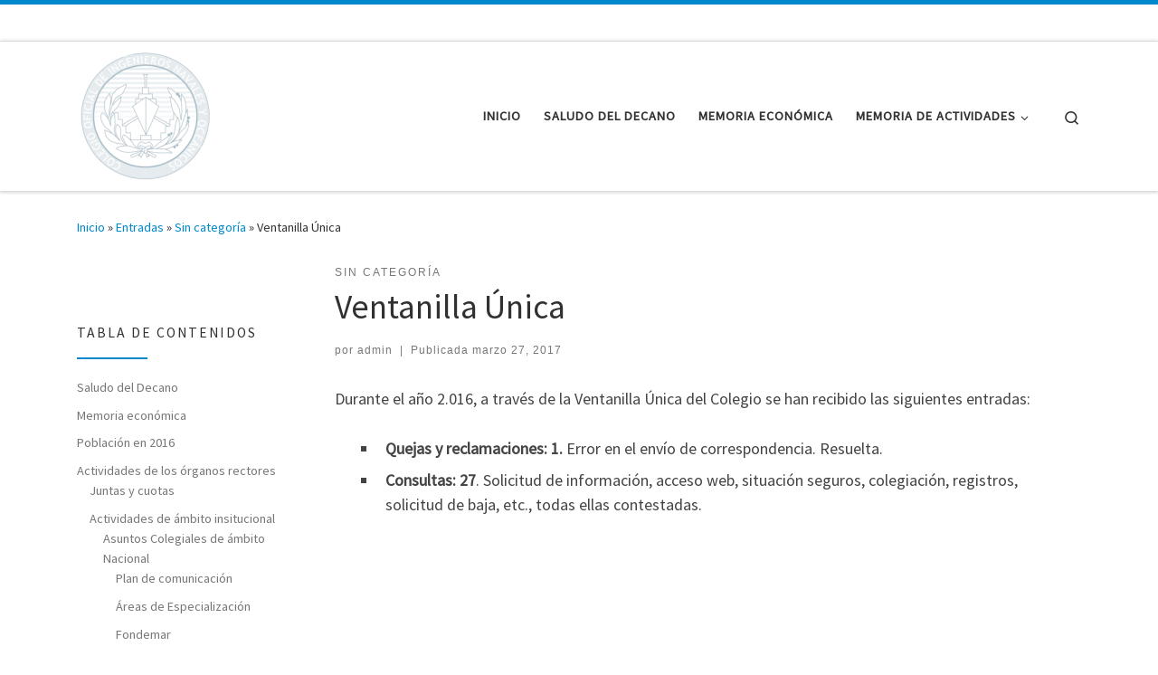

--- FILE ---
content_type: text/html; charset=UTF-8
request_url: https://memoriacoin2016.ingenierosnavales.com/ventanilla-unica/
body_size: 14143
content:
<!DOCTYPE html>
<!--[if IE 7]>
<html class="ie ie7" lang="es">
<![endif]-->
<!--[if IE 8]>
<html class="ie ie8" lang="es">
<![endif]-->
<!--[if !(IE 7) | !(IE 8)  ]><!-->
<html lang="es" class="no-js">
<!--<![endif]-->
  <head>
  <meta charset="UTF-8" />
  <meta http-equiv="X-UA-Compatible" content="IE=EDGE" />
  <meta name="viewport" content="width=device-width, initial-scale=1.0" />
  <link rel="profile"  href="https://gmpg.org/xfn/11" />
  <link rel="pingback" href="https://memoriacoin2016.ingenierosnavales.com/xmlrpc.php" />
<script>(function(html){html.className = html.className.replace(/\bno-js\b/,'js')})(document.documentElement);</script>
<title>Ventanilla Única &#8211; Memoria COIN 2016</title>
<meta name='robots' content='max-image-preview:large' />
<link rel="alternate" type="application/rss+xml" title="Memoria COIN 2016 &raquo; Feed" href="https://memoriacoin2016.ingenierosnavales.com/feed/" />
<link rel="alternate" type="application/rss+xml" title="Memoria COIN 2016 &raquo; Feed de los comentarios" href="https://memoriacoin2016.ingenierosnavales.com/comments/feed/" />
<link rel="alternate" type="application/rss+xml" title="Memoria COIN 2016 &raquo; Comentario Ventanilla Única del feed" href="https://memoriacoin2016.ingenierosnavales.com/ventanilla-unica/feed/" />
		<!-- This site uses the Google Analytics by ExactMetrics plugin v7.8.2 - Using Analytics tracking - https://www.exactmetrics.com/ -->
		<!-- Nota: ExactMetrics no está actualmente configurado en este sitio. El dueño del sitio necesita identificarse usando su cuenta de Google Analytics en el panel de ajustes de ExactMetrics. -->
					<!-- No UA code set -->
				<!-- / Google Analytics by ExactMetrics -->
		<script>
window._wpemojiSettings = {"baseUrl":"https:\/\/s.w.org\/images\/core\/emoji\/14.0.0\/72x72\/","ext":".png","svgUrl":"https:\/\/s.w.org\/images\/core\/emoji\/14.0.0\/svg\/","svgExt":".svg","source":{"concatemoji":"https:\/\/memoriacoin2016.ingenierosnavales.com\/wp-includes\/js\/wp-emoji-release.min.js?ver=6.1.9"}};
/*! This file is auto-generated */
!function(e,a,t){var n,r,o,i=a.createElement("canvas"),p=i.getContext&&i.getContext("2d");function s(e,t){var a=String.fromCharCode,e=(p.clearRect(0,0,i.width,i.height),p.fillText(a.apply(this,e),0,0),i.toDataURL());return p.clearRect(0,0,i.width,i.height),p.fillText(a.apply(this,t),0,0),e===i.toDataURL()}function c(e){var t=a.createElement("script");t.src=e,t.defer=t.type="text/javascript",a.getElementsByTagName("head")[0].appendChild(t)}for(o=Array("flag","emoji"),t.supports={everything:!0,everythingExceptFlag:!0},r=0;r<o.length;r++)t.supports[o[r]]=function(e){if(p&&p.fillText)switch(p.textBaseline="top",p.font="600 32px Arial",e){case"flag":return s([127987,65039,8205,9895,65039],[127987,65039,8203,9895,65039])?!1:!s([55356,56826,55356,56819],[55356,56826,8203,55356,56819])&&!s([55356,57332,56128,56423,56128,56418,56128,56421,56128,56430,56128,56423,56128,56447],[55356,57332,8203,56128,56423,8203,56128,56418,8203,56128,56421,8203,56128,56430,8203,56128,56423,8203,56128,56447]);case"emoji":return!s([129777,127995,8205,129778,127999],[129777,127995,8203,129778,127999])}return!1}(o[r]),t.supports.everything=t.supports.everything&&t.supports[o[r]],"flag"!==o[r]&&(t.supports.everythingExceptFlag=t.supports.everythingExceptFlag&&t.supports[o[r]]);t.supports.everythingExceptFlag=t.supports.everythingExceptFlag&&!t.supports.flag,t.DOMReady=!1,t.readyCallback=function(){t.DOMReady=!0},t.supports.everything||(n=function(){t.readyCallback()},a.addEventListener?(a.addEventListener("DOMContentLoaded",n,!1),e.addEventListener("load",n,!1)):(e.attachEvent("onload",n),a.attachEvent("onreadystatechange",function(){"complete"===a.readyState&&t.readyCallback()})),(e=t.source||{}).concatemoji?c(e.concatemoji):e.wpemoji&&e.twemoji&&(c(e.twemoji),c(e.wpemoji)))}(window,document,window._wpemojiSettings);
</script>
<style>
img.wp-smiley,
img.emoji {
	display: inline !important;
	border: none !important;
	box-shadow: none !important;
	height: 1em !important;
	width: 1em !important;
	margin: 0 0.07em !important;
	vertical-align: -0.1em !important;
	background: none !important;
	padding: 0 !important;
}
</style>
	<link rel='stylesheet' id='wp-block-library-css' href='https://memoriacoin2016.ingenierosnavales.com/wp-includes/css/dist/block-library/style.min.css?ver=6.1.9' media='all' />
<link rel='stylesheet' id='classic-theme-styles-css' href='https://memoriacoin2016.ingenierosnavales.com/wp-includes/css/classic-themes.min.css?ver=1' media='all' />
<style id='global-styles-inline-css'>
body{--wp--preset--color--black: #000000;--wp--preset--color--cyan-bluish-gray: #abb8c3;--wp--preset--color--white: #ffffff;--wp--preset--color--pale-pink: #f78da7;--wp--preset--color--vivid-red: #cf2e2e;--wp--preset--color--luminous-vivid-orange: #ff6900;--wp--preset--color--luminous-vivid-amber: #fcb900;--wp--preset--color--light-green-cyan: #7bdcb5;--wp--preset--color--vivid-green-cyan: #00d084;--wp--preset--color--pale-cyan-blue: #8ed1fc;--wp--preset--color--vivid-cyan-blue: #0693e3;--wp--preset--color--vivid-purple: #9b51e0;--wp--preset--gradient--vivid-cyan-blue-to-vivid-purple: linear-gradient(135deg,rgba(6,147,227,1) 0%,rgb(155,81,224) 100%);--wp--preset--gradient--light-green-cyan-to-vivid-green-cyan: linear-gradient(135deg,rgb(122,220,180) 0%,rgb(0,208,130) 100%);--wp--preset--gradient--luminous-vivid-amber-to-luminous-vivid-orange: linear-gradient(135deg,rgba(252,185,0,1) 0%,rgba(255,105,0,1) 100%);--wp--preset--gradient--luminous-vivid-orange-to-vivid-red: linear-gradient(135deg,rgba(255,105,0,1) 0%,rgb(207,46,46) 100%);--wp--preset--gradient--very-light-gray-to-cyan-bluish-gray: linear-gradient(135deg,rgb(238,238,238) 0%,rgb(169,184,195) 100%);--wp--preset--gradient--cool-to-warm-spectrum: linear-gradient(135deg,rgb(74,234,220) 0%,rgb(151,120,209) 20%,rgb(207,42,186) 40%,rgb(238,44,130) 60%,rgb(251,105,98) 80%,rgb(254,248,76) 100%);--wp--preset--gradient--blush-light-purple: linear-gradient(135deg,rgb(255,206,236) 0%,rgb(152,150,240) 100%);--wp--preset--gradient--blush-bordeaux: linear-gradient(135deg,rgb(254,205,165) 0%,rgb(254,45,45) 50%,rgb(107,0,62) 100%);--wp--preset--gradient--luminous-dusk: linear-gradient(135deg,rgb(255,203,112) 0%,rgb(199,81,192) 50%,rgb(65,88,208) 100%);--wp--preset--gradient--pale-ocean: linear-gradient(135deg,rgb(255,245,203) 0%,rgb(182,227,212) 50%,rgb(51,167,181) 100%);--wp--preset--gradient--electric-grass: linear-gradient(135deg,rgb(202,248,128) 0%,rgb(113,206,126) 100%);--wp--preset--gradient--midnight: linear-gradient(135deg,rgb(2,3,129) 0%,rgb(40,116,252) 100%);--wp--preset--duotone--dark-grayscale: url('#wp-duotone-dark-grayscale');--wp--preset--duotone--grayscale: url('#wp-duotone-grayscale');--wp--preset--duotone--purple-yellow: url('#wp-duotone-purple-yellow');--wp--preset--duotone--blue-red: url('#wp-duotone-blue-red');--wp--preset--duotone--midnight: url('#wp-duotone-midnight');--wp--preset--duotone--magenta-yellow: url('#wp-duotone-magenta-yellow');--wp--preset--duotone--purple-green: url('#wp-duotone-purple-green');--wp--preset--duotone--blue-orange: url('#wp-duotone-blue-orange');--wp--preset--font-size--small: 13px;--wp--preset--font-size--medium: 20px;--wp--preset--font-size--large: 36px;--wp--preset--font-size--x-large: 42px;--wp--preset--spacing--20: 0.44rem;--wp--preset--spacing--30: 0.67rem;--wp--preset--spacing--40: 1rem;--wp--preset--spacing--50: 1.5rem;--wp--preset--spacing--60: 2.25rem;--wp--preset--spacing--70: 3.38rem;--wp--preset--spacing--80: 5.06rem;}:where(.is-layout-flex){gap: 0.5em;}body .is-layout-flow > .alignleft{float: left;margin-inline-start: 0;margin-inline-end: 2em;}body .is-layout-flow > .alignright{float: right;margin-inline-start: 2em;margin-inline-end: 0;}body .is-layout-flow > .aligncenter{margin-left: auto !important;margin-right: auto !important;}body .is-layout-constrained > .alignleft{float: left;margin-inline-start: 0;margin-inline-end: 2em;}body .is-layout-constrained > .alignright{float: right;margin-inline-start: 2em;margin-inline-end: 0;}body .is-layout-constrained > .aligncenter{margin-left: auto !important;margin-right: auto !important;}body .is-layout-constrained > :where(:not(.alignleft):not(.alignright):not(.alignfull)){max-width: var(--wp--style--global--content-size);margin-left: auto !important;margin-right: auto !important;}body .is-layout-constrained > .alignwide{max-width: var(--wp--style--global--wide-size);}body .is-layout-flex{display: flex;}body .is-layout-flex{flex-wrap: wrap;align-items: center;}body .is-layout-flex > *{margin: 0;}:where(.wp-block-columns.is-layout-flex){gap: 2em;}.has-black-color{color: var(--wp--preset--color--black) !important;}.has-cyan-bluish-gray-color{color: var(--wp--preset--color--cyan-bluish-gray) !important;}.has-white-color{color: var(--wp--preset--color--white) !important;}.has-pale-pink-color{color: var(--wp--preset--color--pale-pink) !important;}.has-vivid-red-color{color: var(--wp--preset--color--vivid-red) !important;}.has-luminous-vivid-orange-color{color: var(--wp--preset--color--luminous-vivid-orange) !important;}.has-luminous-vivid-amber-color{color: var(--wp--preset--color--luminous-vivid-amber) !important;}.has-light-green-cyan-color{color: var(--wp--preset--color--light-green-cyan) !important;}.has-vivid-green-cyan-color{color: var(--wp--preset--color--vivid-green-cyan) !important;}.has-pale-cyan-blue-color{color: var(--wp--preset--color--pale-cyan-blue) !important;}.has-vivid-cyan-blue-color{color: var(--wp--preset--color--vivid-cyan-blue) !important;}.has-vivid-purple-color{color: var(--wp--preset--color--vivid-purple) !important;}.has-black-background-color{background-color: var(--wp--preset--color--black) !important;}.has-cyan-bluish-gray-background-color{background-color: var(--wp--preset--color--cyan-bluish-gray) !important;}.has-white-background-color{background-color: var(--wp--preset--color--white) !important;}.has-pale-pink-background-color{background-color: var(--wp--preset--color--pale-pink) !important;}.has-vivid-red-background-color{background-color: var(--wp--preset--color--vivid-red) !important;}.has-luminous-vivid-orange-background-color{background-color: var(--wp--preset--color--luminous-vivid-orange) !important;}.has-luminous-vivid-amber-background-color{background-color: var(--wp--preset--color--luminous-vivid-amber) !important;}.has-light-green-cyan-background-color{background-color: var(--wp--preset--color--light-green-cyan) !important;}.has-vivid-green-cyan-background-color{background-color: var(--wp--preset--color--vivid-green-cyan) !important;}.has-pale-cyan-blue-background-color{background-color: var(--wp--preset--color--pale-cyan-blue) !important;}.has-vivid-cyan-blue-background-color{background-color: var(--wp--preset--color--vivid-cyan-blue) !important;}.has-vivid-purple-background-color{background-color: var(--wp--preset--color--vivid-purple) !important;}.has-black-border-color{border-color: var(--wp--preset--color--black) !important;}.has-cyan-bluish-gray-border-color{border-color: var(--wp--preset--color--cyan-bluish-gray) !important;}.has-white-border-color{border-color: var(--wp--preset--color--white) !important;}.has-pale-pink-border-color{border-color: var(--wp--preset--color--pale-pink) !important;}.has-vivid-red-border-color{border-color: var(--wp--preset--color--vivid-red) !important;}.has-luminous-vivid-orange-border-color{border-color: var(--wp--preset--color--luminous-vivid-orange) !important;}.has-luminous-vivid-amber-border-color{border-color: var(--wp--preset--color--luminous-vivid-amber) !important;}.has-light-green-cyan-border-color{border-color: var(--wp--preset--color--light-green-cyan) !important;}.has-vivid-green-cyan-border-color{border-color: var(--wp--preset--color--vivid-green-cyan) !important;}.has-pale-cyan-blue-border-color{border-color: var(--wp--preset--color--pale-cyan-blue) !important;}.has-vivid-cyan-blue-border-color{border-color: var(--wp--preset--color--vivid-cyan-blue) !important;}.has-vivid-purple-border-color{border-color: var(--wp--preset--color--vivid-purple) !important;}.has-vivid-cyan-blue-to-vivid-purple-gradient-background{background: var(--wp--preset--gradient--vivid-cyan-blue-to-vivid-purple) !important;}.has-light-green-cyan-to-vivid-green-cyan-gradient-background{background: var(--wp--preset--gradient--light-green-cyan-to-vivid-green-cyan) !important;}.has-luminous-vivid-amber-to-luminous-vivid-orange-gradient-background{background: var(--wp--preset--gradient--luminous-vivid-amber-to-luminous-vivid-orange) !important;}.has-luminous-vivid-orange-to-vivid-red-gradient-background{background: var(--wp--preset--gradient--luminous-vivid-orange-to-vivid-red) !important;}.has-very-light-gray-to-cyan-bluish-gray-gradient-background{background: var(--wp--preset--gradient--very-light-gray-to-cyan-bluish-gray) !important;}.has-cool-to-warm-spectrum-gradient-background{background: var(--wp--preset--gradient--cool-to-warm-spectrum) !important;}.has-blush-light-purple-gradient-background{background: var(--wp--preset--gradient--blush-light-purple) !important;}.has-blush-bordeaux-gradient-background{background: var(--wp--preset--gradient--blush-bordeaux) !important;}.has-luminous-dusk-gradient-background{background: var(--wp--preset--gradient--luminous-dusk) !important;}.has-pale-ocean-gradient-background{background: var(--wp--preset--gradient--pale-ocean) !important;}.has-electric-grass-gradient-background{background: var(--wp--preset--gradient--electric-grass) !important;}.has-midnight-gradient-background{background: var(--wp--preset--gradient--midnight) !important;}.has-small-font-size{font-size: var(--wp--preset--font-size--small) !important;}.has-medium-font-size{font-size: var(--wp--preset--font-size--medium) !important;}.has-large-font-size{font-size: var(--wp--preset--font-size--large) !important;}.has-x-large-font-size{font-size: var(--wp--preset--font-size--x-large) !important;}
.wp-block-navigation a:where(:not(.wp-element-button)){color: inherit;}
:where(.wp-block-columns.is-layout-flex){gap: 2em;}
.wp-block-pullquote{font-size: 1.5em;line-height: 1.6;}
</style>
<link rel='stylesheet' id='customizr-main-css' href='https://memoriacoin2016.ingenierosnavales.com/wp-content/themes/customizr/assets/front/css/style.min.css?ver=4.4.21' media='all' />
<style id='customizr-main-inline-css'>
::-moz-selection{background-color:#0088cc}::selection{background-color:#0088cc}a,.btn-skin:active,.btn-skin:focus,.btn-skin:hover,.btn-skin.inverted,.grid-container__classic .post-type__icon,.post-type__icon:hover .icn-format,.grid-container__classic .post-type__icon:hover .icn-format,[class*='grid-container__'] .entry-title a.czr-title:hover,input[type=checkbox]:checked::before{color:#0088cc}.czr-css-loader > div ,.btn-skin,.btn-skin:active,.btn-skin:focus,.btn-skin:hover,.btn-skin-h-dark,.btn-skin-h-dark.inverted:active,.btn-skin-h-dark.inverted:focus,.btn-skin-h-dark.inverted:hover{border-color:#0088cc}.tc-header.border-top{border-top-color:#0088cc}[class*='grid-container__'] .entry-title a:hover::after,.grid-container__classic .post-type__icon,.btn-skin,.btn-skin.inverted:active,.btn-skin.inverted:focus,.btn-skin.inverted:hover,.btn-skin-h-dark,.btn-skin-h-dark.inverted:active,.btn-skin-h-dark.inverted:focus,.btn-skin-h-dark.inverted:hover,.sidebar .widget-title::after,input[type=radio]:checked::before{background-color:#0088cc}.btn-skin-light:active,.btn-skin-light:focus,.btn-skin-light:hover,.btn-skin-light.inverted{color:#1ab3ff}input:not([type='submit']):not([type='button']):not([type='number']):not([type='checkbox']):not([type='radio']):focus,textarea:focus,.btn-skin-light,.btn-skin-light.inverted,.btn-skin-light:active,.btn-skin-light:focus,.btn-skin-light:hover,.btn-skin-light.inverted:active,.btn-skin-light.inverted:focus,.btn-skin-light.inverted:hover{border-color:#1ab3ff}.btn-skin-light,.btn-skin-light.inverted:active,.btn-skin-light.inverted:focus,.btn-skin-light.inverted:hover{background-color:#1ab3ff}.btn-skin-lightest:active,.btn-skin-lightest:focus,.btn-skin-lightest:hover,.btn-skin-lightest.inverted{color:#33bbff}.btn-skin-lightest,.btn-skin-lightest.inverted,.btn-skin-lightest:active,.btn-skin-lightest:focus,.btn-skin-lightest:hover,.btn-skin-lightest.inverted:active,.btn-skin-lightest.inverted:focus,.btn-skin-lightest.inverted:hover{border-color:#33bbff}.btn-skin-lightest,.btn-skin-lightest.inverted:active,.btn-skin-lightest.inverted:focus,.btn-skin-lightest.inverted:hover{background-color:#33bbff}.pagination,a:hover,a:focus,a:active,.btn-skin-dark:active,.btn-skin-dark:focus,.btn-skin-dark:hover,.btn-skin-dark.inverted,.btn-skin-dark-oh:active,.btn-skin-dark-oh:focus,.btn-skin-dark-oh:hover,.post-info a:not(.btn):hover,.grid-container__classic .post-type__icon .icn-format,[class*='grid-container__'] .hover .entry-title a,.widget-area a:not(.btn):hover,a.czr-format-link:hover,.format-link.hover a.czr-format-link,button[type=submit]:hover,button[type=submit]:active,button[type=submit]:focus,input[type=submit]:hover,input[type=submit]:active,input[type=submit]:focus,.tabs .nav-link:hover,.tabs .nav-link.active,.tabs .nav-link.active:hover,.tabs .nav-link.active:focus{color:#005f8f}.grid-container__classic.tc-grid-border .grid__item,.btn-skin-dark,.btn-skin-dark.inverted,button[type=submit],input[type=submit],.btn-skin-dark:active,.btn-skin-dark:focus,.btn-skin-dark:hover,.btn-skin-dark.inverted:active,.btn-skin-dark.inverted:focus,.btn-skin-dark.inverted:hover,.btn-skin-h-dark:active,.btn-skin-h-dark:focus,.btn-skin-h-dark:hover,.btn-skin-h-dark.inverted,.btn-skin-h-dark.inverted,.btn-skin-h-dark.inverted,.btn-skin-dark-oh:active,.btn-skin-dark-oh:focus,.btn-skin-dark-oh:hover,.btn-skin-dark-oh.inverted:active,.btn-skin-dark-oh.inverted:focus,.btn-skin-dark-oh.inverted:hover,button[type=submit]:hover,button[type=submit]:active,button[type=submit]:focus,input[type=submit]:hover,input[type=submit]:active,input[type=submit]:focus{border-color:#005f8f}.btn-skin-dark,.btn-skin-dark.inverted:active,.btn-skin-dark.inverted:focus,.btn-skin-dark.inverted:hover,.btn-skin-h-dark:active,.btn-skin-h-dark:focus,.btn-skin-h-dark:hover,.btn-skin-h-dark.inverted,.btn-skin-h-dark.inverted,.btn-skin-h-dark.inverted,.btn-skin-dark-oh.inverted:active,.btn-skin-dark-oh.inverted:focus,.btn-skin-dark-oh.inverted:hover,.grid-container__classic .post-type__icon:hover,button[type=submit],input[type=submit],.czr-link-hover-underline .widgets-list-layout-links a:not(.btn)::before,.czr-link-hover-underline .widget_archive a:not(.btn)::before,.czr-link-hover-underline .widget_nav_menu a:not(.btn)::before,.czr-link-hover-underline .widget_rss ul a:not(.btn)::before,.czr-link-hover-underline .widget_recent_entries a:not(.btn)::before,.czr-link-hover-underline .widget_categories a:not(.btn)::before,.czr-link-hover-underline .widget_meta a:not(.btn)::before,.czr-link-hover-underline .widget_recent_comments a:not(.btn)::before,.czr-link-hover-underline .widget_pages a:not(.btn)::before,.czr-link-hover-underline .widget_calendar a:not(.btn)::before,[class*='grid-container__'] .hover .entry-title a::after,a.czr-format-link::before,.comment-author a::before,.comment-link::before,.tabs .nav-link.active::before{background-color:#005f8f}.btn-skin-dark-shaded:active,.btn-skin-dark-shaded:focus,.btn-skin-dark-shaded:hover,.btn-skin-dark-shaded.inverted{background-color:rgba(0,95,143,0.2)}.btn-skin-dark-shaded,.btn-skin-dark-shaded.inverted:active,.btn-skin-dark-shaded.inverted:focus,.btn-skin-dark-shaded.inverted:hover{background-color:rgba(0,95,143,0.8)}
.tc-header.border-top { border-top-width: 5px; border-top-style: solid }
.tc-singular-thumbnail-wrapper .entry-media__wrapper {
                max-height: 200px;
                height :200px
              }

@media (min-width: 576px ){
.tc-singular-thumbnail-wrapper .entry-media__wrapper {
                  max-height: 250px;
                  height :250px
                }
}

#czr-push-footer { display: none; visibility: hidden; }
        .czr-sticky-footer #czr-push-footer.sticky-footer-enabled { display: block; }
        
</style>
<script src='https://memoriacoin2016.ingenierosnavales.com/wp-includes/js/jquery/jquery.min.js?ver=3.6.1' id='jquery-core-js'></script>
<script src='https://memoriacoin2016.ingenierosnavales.com/wp-includes/js/jquery/jquery-migrate.min.js?ver=3.3.2' id='jquery-migrate-js'></script>
<script src='https://memoriacoin2016.ingenierosnavales.com/wp-content/themes/customizr/assets/front/js/libs/modernizr.min.js?ver=4.4.21' id='modernizr-js'></script>
<script src='https://memoriacoin2016.ingenierosnavales.com/wp-includes/js/underscore.min.js?ver=1.13.4' id='underscore-js'></script>
<script id='tc-scripts-js-extra'>
var CZRParams = {"assetsPath":"https:\/\/memoriacoin2016.ingenierosnavales.com\/wp-content\/themes\/customizr\/assets\/front\/","mainScriptUrl":"https:\/\/memoriacoin2016.ingenierosnavales.com\/wp-content\/themes\/customizr\/assets\/front\/js\/tc-scripts.min.js?4.4.21","deferFontAwesome":"1","fontAwesomeUrl":"https:\/\/memoriacoin2016.ingenierosnavales.com\/wp-content\/themes\/customizr\/assets\/shared\/fonts\/fa\/css\/fontawesome-all.min.css?4.4.21","_disabled":[],"centerSliderImg":"1","isLightBoxEnabled":"1","SmoothScroll":{"Enabled":true,"Options":{"touchpadSupport":false}},"isAnchorScrollEnabled":"1","anchorSmoothScrollExclude":{"simple":["[class*=edd]",".carousel-control","[data-toggle=\"modal\"]","[data-toggle=\"dropdown\"]","[data-toggle=\"czr-dropdown\"]","[data-toggle=\"tooltip\"]","[data-toggle=\"popover\"]","[data-toggle=\"collapse\"]","[data-toggle=\"czr-collapse\"]","[data-toggle=\"tab\"]","[data-toggle=\"pill\"]","[data-toggle=\"czr-pill\"]","[class*=upme]","[class*=um-]"],"deep":{"classes":[],"ids":[]}},"timerOnScrollAllBrowsers":"1","centerAllImg":"1","HasComments":"","LoadModernizr":"1","stickyHeader":"","extLinksStyle":"","extLinksTargetExt":"","extLinksSkipSelectors":{"classes":["btn","button"],"ids":[]},"dropcapEnabled":"","dropcapWhere":{"post":"","page":""},"dropcapMinWords":"","dropcapSkipSelectors":{"tags":["IMG","IFRAME","H1","H2","H3","H4","H5","H6","BLOCKQUOTE","UL","OL"],"classes":["btn"],"id":[]},"imgSmartLoadEnabled":"","imgSmartLoadOpts":{"parentSelectors":["[class*=grid-container], .article-container",".__before_main_wrapper",".widget-front",".post-related-articles",".tc-singular-thumbnail-wrapper",".sek-module-inner"],"opts":{"excludeImg":[".tc-holder-img"]}},"imgSmartLoadsForSliders":"1","pluginCompats":[],"isWPMobile":"","menuStickyUserSettings":{"desktop":"stick_up","mobile":"stick_up"},"adminAjaxUrl":"https:\/\/memoriacoin2016.ingenierosnavales.com\/wp-admin\/admin-ajax.php","ajaxUrl":"https:\/\/memoriacoin2016.ingenierosnavales.com\/?czrajax=1","frontNonce":{"id":"CZRFrontNonce","handle":"6e74f6b9f8"},"isDevMode":"","isModernStyle":"1","i18n":{"Permanently dismiss":"Descartar permanentemente"},"frontNotifications":{"welcome":{"enabled":false,"content":"","dismissAction":"dismiss_welcome_note_front"}},"preloadGfonts":"1","googleFonts":"Source+Sans+Pro","version":"4.4.21"};
</script>
<script src='https://memoriacoin2016.ingenierosnavales.com/wp-content/themes/customizr/assets/front/js/tc-scripts.min.js?ver=4.4.21' id='tc-scripts-js' defer></script>
<link rel="https://api.w.org/" href="https://memoriacoin2016.ingenierosnavales.com/wp-json/" /><link rel="alternate" type="application/json" href="https://memoriacoin2016.ingenierosnavales.com/wp-json/wp/v2/posts/463" /><link rel="EditURI" type="application/rsd+xml" title="RSD" href="https://memoriacoin2016.ingenierosnavales.com/xmlrpc.php?rsd" />
<link rel="wlwmanifest" type="application/wlwmanifest+xml" href="https://memoriacoin2016.ingenierosnavales.com/wp-includes/wlwmanifest.xml" />
<meta name="generator" content="WordPress 6.1.9" />
<link rel="canonical" href="https://memoriacoin2016.ingenierosnavales.com/ventanilla-unica/" />
<link rel='shortlink' href='https://memoriacoin2016.ingenierosnavales.com/?p=463' />
<link rel="alternate" type="application/json+oembed" href="https://memoriacoin2016.ingenierosnavales.com/wp-json/oembed/1.0/embed?url=https%3A%2F%2Fmemoriacoin2016.ingenierosnavales.com%2Fventanilla-unica%2F" />
<link rel="alternate" type="text/xml+oembed" href="https://memoriacoin2016.ingenierosnavales.com/wp-json/oembed/1.0/embed?url=https%3A%2F%2Fmemoriacoin2016.ingenierosnavales.com%2Fventanilla-unica%2F&#038;format=xml" />
              <link rel="preload" as="font" type="font/woff2" href="https://memoriacoin2016.ingenierosnavales.com/wp-content/themes/customizr/assets/shared/fonts/customizr/customizr.woff2?128396981" crossorigin="anonymous"/>
            <style>.recentcomments a{display:inline !important;padding:0 !important;margin:0 !important;}</style><link rel="icon" href="https://memoriacoin2016.ingenierosnavales.com/wp-content/uploads/2016/02/COINREDONDO-transp-1-e1455889317437-100x100.png" sizes="32x32" />
<link rel="icon" href="https://memoriacoin2016.ingenierosnavales.com/wp-content/uploads/2016/02/COINREDONDO-transp-1-e1455889317437.png" sizes="192x192" />
<link rel="apple-touch-icon" href="https://memoriacoin2016.ingenierosnavales.com/wp-content/uploads/2016/02/COINREDONDO-transp-1-e1455889317437.png" />
<meta name="msapplication-TileImage" content="https://memoriacoin2016.ingenierosnavales.com/wp-content/uploads/2016/02/COINREDONDO-transp-1-e1455889317437.png" />
		<style id="wp-custom-css">
			
.hentry table {
   width: auto;
}		</style>
		</head>

  <body class="post-template-default single single-post postid-463 single-format-standard wp-embed-responsive czr-link-hover-underline header-skin-light footer-skin-dark czr-l-sidebar tc-center-images czr-full-layout customizr-4-4-21 czr-sticky-footer">
    <svg xmlns="http://www.w3.org/2000/svg" viewBox="0 0 0 0" width="0" height="0" focusable="false" role="none" style="visibility: hidden; position: absolute; left: -9999px; overflow: hidden;" ><defs><filter id="wp-duotone-dark-grayscale"><feColorMatrix color-interpolation-filters="sRGB" type="matrix" values=" .299 .587 .114 0 0 .299 .587 .114 0 0 .299 .587 .114 0 0 .299 .587 .114 0 0 " /><feComponentTransfer color-interpolation-filters="sRGB" ><feFuncR type="table" tableValues="0 0.49803921568627" /><feFuncG type="table" tableValues="0 0.49803921568627" /><feFuncB type="table" tableValues="0 0.49803921568627" /><feFuncA type="table" tableValues="1 1" /></feComponentTransfer><feComposite in2="SourceGraphic" operator="in" /></filter></defs></svg><svg xmlns="http://www.w3.org/2000/svg" viewBox="0 0 0 0" width="0" height="0" focusable="false" role="none" style="visibility: hidden; position: absolute; left: -9999px; overflow: hidden;" ><defs><filter id="wp-duotone-grayscale"><feColorMatrix color-interpolation-filters="sRGB" type="matrix" values=" .299 .587 .114 0 0 .299 .587 .114 0 0 .299 .587 .114 0 0 .299 .587 .114 0 0 " /><feComponentTransfer color-interpolation-filters="sRGB" ><feFuncR type="table" tableValues="0 1" /><feFuncG type="table" tableValues="0 1" /><feFuncB type="table" tableValues="0 1" /><feFuncA type="table" tableValues="1 1" /></feComponentTransfer><feComposite in2="SourceGraphic" operator="in" /></filter></defs></svg><svg xmlns="http://www.w3.org/2000/svg" viewBox="0 0 0 0" width="0" height="0" focusable="false" role="none" style="visibility: hidden; position: absolute; left: -9999px; overflow: hidden;" ><defs><filter id="wp-duotone-purple-yellow"><feColorMatrix color-interpolation-filters="sRGB" type="matrix" values=" .299 .587 .114 0 0 .299 .587 .114 0 0 .299 .587 .114 0 0 .299 .587 .114 0 0 " /><feComponentTransfer color-interpolation-filters="sRGB" ><feFuncR type="table" tableValues="0.54901960784314 0.98823529411765" /><feFuncG type="table" tableValues="0 1" /><feFuncB type="table" tableValues="0.71764705882353 0.25490196078431" /><feFuncA type="table" tableValues="1 1" /></feComponentTransfer><feComposite in2="SourceGraphic" operator="in" /></filter></defs></svg><svg xmlns="http://www.w3.org/2000/svg" viewBox="0 0 0 0" width="0" height="0" focusable="false" role="none" style="visibility: hidden; position: absolute; left: -9999px; overflow: hidden;" ><defs><filter id="wp-duotone-blue-red"><feColorMatrix color-interpolation-filters="sRGB" type="matrix" values=" .299 .587 .114 0 0 .299 .587 .114 0 0 .299 .587 .114 0 0 .299 .587 .114 0 0 " /><feComponentTransfer color-interpolation-filters="sRGB" ><feFuncR type="table" tableValues="0 1" /><feFuncG type="table" tableValues="0 0.27843137254902" /><feFuncB type="table" tableValues="0.5921568627451 0.27843137254902" /><feFuncA type="table" tableValues="1 1" /></feComponentTransfer><feComposite in2="SourceGraphic" operator="in" /></filter></defs></svg><svg xmlns="http://www.w3.org/2000/svg" viewBox="0 0 0 0" width="0" height="0" focusable="false" role="none" style="visibility: hidden; position: absolute; left: -9999px; overflow: hidden;" ><defs><filter id="wp-duotone-midnight"><feColorMatrix color-interpolation-filters="sRGB" type="matrix" values=" .299 .587 .114 0 0 .299 .587 .114 0 0 .299 .587 .114 0 0 .299 .587 .114 0 0 " /><feComponentTransfer color-interpolation-filters="sRGB" ><feFuncR type="table" tableValues="0 0" /><feFuncG type="table" tableValues="0 0.64705882352941" /><feFuncB type="table" tableValues="0 1" /><feFuncA type="table" tableValues="1 1" /></feComponentTransfer><feComposite in2="SourceGraphic" operator="in" /></filter></defs></svg><svg xmlns="http://www.w3.org/2000/svg" viewBox="0 0 0 0" width="0" height="0" focusable="false" role="none" style="visibility: hidden; position: absolute; left: -9999px; overflow: hidden;" ><defs><filter id="wp-duotone-magenta-yellow"><feColorMatrix color-interpolation-filters="sRGB" type="matrix" values=" .299 .587 .114 0 0 .299 .587 .114 0 0 .299 .587 .114 0 0 .299 .587 .114 0 0 " /><feComponentTransfer color-interpolation-filters="sRGB" ><feFuncR type="table" tableValues="0.78039215686275 1" /><feFuncG type="table" tableValues="0 0.94901960784314" /><feFuncB type="table" tableValues="0.35294117647059 0.47058823529412" /><feFuncA type="table" tableValues="1 1" /></feComponentTransfer><feComposite in2="SourceGraphic" operator="in" /></filter></defs></svg><svg xmlns="http://www.w3.org/2000/svg" viewBox="0 0 0 0" width="0" height="0" focusable="false" role="none" style="visibility: hidden; position: absolute; left: -9999px; overflow: hidden;" ><defs><filter id="wp-duotone-purple-green"><feColorMatrix color-interpolation-filters="sRGB" type="matrix" values=" .299 .587 .114 0 0 .299 .587 .114 0 0 .299 .587 .114 0 0 .299 .587 .114 0 0 " /><feComponentTransfer color-interpolation-filters="sRGB" ><feFuncR type="table" tableValues="0.65098039215686 0.40392156862745" /><feFuncG type="table" tableValues="0 1" /><feFuncB type="table" tableValues="0.44705882352941 0.4" /><feFuncA type="table" tableValues="1 1" /></feComponentTransfer><feComposite in2="SourceGraphic" operator="in" /></filter></defs></svg><svg xmlns="http://www.w3.org/2000/svg" viewBox="0 0 0 0" width="0" height="0" focusable="false" role="none" style="visibility: hidden; position: absolute; left: -9999px; overflow: hidden;" ><defs><filter id="wp-duotone-blue-orange"><feColorMatrix color-interpolation-filters="sRGB" type="matrix" values=" .299 .587 .114 0 0 .299 .587 .114 0 0 .299 .587 .114 0 0 .299 .587 .114 0 0 " /><feComponentTransfer color-interpolation-filters="sRGB" ><feFuncR type="table" tableValues="0.098039215686275 1" /><feFuncG type="table" tableValues="0 0.66274509803922" /><feFuncB type="table" tableValues="0.84705882352941 0.41960784313725" /><feFuncA type="table" tableValues="1 1" /></feComponentTransfer><feComposite in2="SourceGraphic" operator="in" /></filter></defs></svg>      <a class="screen-reader-text skip-link" href="#content">Saltar al contenido</a>
    
    
    <div id="tc-page-wrap" class="">

      <header class="tpnav-header__header tc-header sl-logo_left sticky-brand-shrink-on sticky-transparent border-top czr-submenu-fade czr-submenu-move" >
    <div class="topbar-navbar__wrapper " >
  <div class="container">
        <div class="row flex-row flex-lg-nowrap justify-content-start justify-content-lg-end align-items-center topbar-navbar__row">
                                <div class="topbar-nav__socials social-links col col-auto ">
          <ul class="socials " >
  <li ><a rel="nofollow noopener noreferrer" class="social-icon icon-mail"  title="Síguenos Email" aria-label="Síguenos Email" href="mailto:coin@ingenierosnavales.com"  target="_blank" ><i class="fas fa-envelope"></i></a></li> <li ><a rel="nofollow noopener noreferrer" class="social-icon icon-twitter"  title="Síguenos Twitter" aria-label="Síguenos Twitter" href="https://twitter.com/ingnaval"  target="_blank" ><i class="fab fa-twitter"></i></a></li> <li ><a rel="nofollow noopener noreferrer" class="social-icon icon-facebook"  title="Síguenos Facebook" aria-label="Síguenos Facebook" href="http://www.facebook.com/login.php?next=https%3A%2F%2Fwww.facebook.com%2Fgroups%2Fingenierosnavales%2F"  target="_blank" ><i class="fab fa-facebook"></i></a></li> <li ><a rel="nofollow noopener noreferrer" class="social-icon icon-google"  title="Síguenos Google" aria-label="Síguenos Google" href="https://plus.google.com/102552223274220817644"  target="_blank" ><i class="fab fa-google"></i></a></li> <li ><a rel="nofollow noopener noreferrer" class="social-icon icon-youtube"  title="Síguenos Youtube" aria-label="Síguenos Youtube" href="https://www.youtube.com/user/IngenierosNavales"  target="_blank" ><i class="fab fa-youtube"></i></a></li> <li ><a rel="nofollow noopener noreferrer" class="social-icon icon-linkedin"  title="Síguenos Linkedin" aria-label="Síguenos Linkedin" href="https://www.linkedin.com/grp/home?gid=2846297"  target="_blank" ><i class="fab fa-linkedin"></i></a></li></ul>
        </div>
                </div>
      </div>
</div>    <div class="primary-navbar__wrapper d-none d-lg-block has-horizontal-menu desktop-sticky" >
  <div class="container">
    <div class="row align-items-center flex-row primary-navbar__row">
      <div class="branding__container col col-auto" >
  <div class="branding align-items-center flex-column ">
    <div class="branding-row d-flex flex-row align-items-center align-self-start">
      <div class="navbar-brand col-auto " >
  <a class="navbar-brand-sitelogo" href="https://memoriacoin2016.ingenierosnavales.com/"  aria-label="Memoria COIN 2016 | Colegio Oficial de Ingenieros Navales y Oceánicos" >
    <img src="https://memoriacoin2016.ingenierosnavales.com/wp-content/uploads/2016/02/COINREDONDO-transp-1-e1455889317437.png" alt="Volver a la página principal" class="" width="150" height="144"  data-no-retina>  </a>
</div>
      </div>
      </div>
</div>
      <div class="primary-nav__container justify-content-lg-around col col-lg-auto flex-lg-column" >
  <div class="primary-nav__wrapper flex-lg-row align-items-center justify-content-end">
              <nav class="primary-nav__nav col" id="primary-nav">
          <div class="nav__menu-wrapper primary-nav__menu-wrapper justify-content-end czr-open-on-hover" >
<ul id="main-menu" class="primary-nav__menu regular-nav nav__menu nav"><li id="menu-item-628" class="menu-item menu-item-type-post_type menu-item-object-page menu-item-home menu-item-628"><a href="https://memoriacoin2016.ingenierosnavales.com/" class="nav__link"><span class="nav__title">Inicio</span></a></li>
<li id="menu-item-649" class="menu-item menu-item-type-post_type menu-item-object-page menu-item-649"><a href="https://memoriacoin2016.ingenierosnavales.com/saludo-del-decano/" class="nav__link"><span class="nav__title">Saludo del Decano</span></a></li>
<li id="menu-item-630" class="menu-item menu-item-type-post_type menu-item-object-page menu-item-630"><a href="https://memoriacoin2016.ingenierosnavales.com/memoria-economica/" class="nav__link"><span class="nav__title">Memoria económica</span></a></li>
<li id="menu-item-655" class="menu-item menu-item-type-post_type menu-item-object-post menu-item-has-children czr-dropdown menu-item-655"><a data-toggle="czr-dropdown" aria-haspopup="true" aria-expanded="false" href="https://memoriacoin2016.ingenierosnavales.com/memoria-de-actividades/" class="nav__link"><span class="nav__title">Memoria de actividades</span><span class="caret__dropdown-toggler"><i class="icn-down-small"></i></span></a>
<ul class="dropdown-menu czr-dropdown-menu">
	<li id="menu-item-657" class="menu-item menu-item-type-post_type menu-item-object-post dropdown-item menu-item-657"><a href="https://memoriacoin2016.ingenierosnavales.com/movimiento-de-poblacion-en-el-ano-2016/" class="nav__link"><span class="nav__title">Población en 2016</span></a></li>
	<li id="menu-item-633" class="menu-item menu-item-type-post_type menu-item-object-page dropdown-item menu-item-633"><a href="https://memoriacoin2016.ingenierosnavales.com/actividades/" class="nav__link"><span class="nav__title">Actividades de los órganos rectores</span></a></li>
	<li id="menu-item-650" class="menu-item menu-item-type-post_type menu-item-object-page dropdown-item menu-item-650"><a href="https://memoriacoin2016.ingenierosnavales.com/actividades-de-las-comisiones-asesoras-comites-y-gt/" class="nav__link"><span class="nav__title">Actividades de las comisiones asesoras, comités y GT</span></a></li>
	<li id="menu-item-631" class="menu-item menu-item-type-post_type menu-item-object-post dropdown-item menu-item-631"><a href="https://memoriacoin2016.ingenierosnavales.com/actividades-del-servicio-de-orientacion-profesional-del-ingeniero-naval-y-oceanico-s-o-p-i-n/" class="nav__link"><span class="nav__title">Servicio de Orientación Profesional del Ingeniero Naval y Oceánico (SOPIN)</span></a></li>
	<li id="menu-item-632" class="menu-item menu-item-type-post_type menu-item-object-post dropdown-item menu-item-632"><a href="https://memoriacoin2016.ingenierosnavales.com/maritime-jobs/" class="nav__link"><span class="nav__title">Maritime Jobs</span></a></li>
	<li id="menu-item-656" class="menu-item menu-item-type-post_type menu-item-object-post dropdown-item menu-item-656"><a href="https://memoriacoin2016.ingenierosnavales.com/actividades-del-servicio-de-mayores/" class="nav__link"><span class="nav__title">Servicio de Mayores</span></a></li>
	<li id="menu-item-671" class="menu-item menu-item-type-post_type menu-item-object-post dropdown-item menu-item-671"><a href="https://memoriacoin2016.ingenierosnavales.com/actuaciones-en-el-ambito-judicial/" class="nav__link"><span class="nav__title">Actuaciones en el ámbito Judicial</span></a></li>
	<li id="menu-item-670" class="menu-item menu-item-type-post_type menu-item-object-post dropdown-item menu-item-670"><a href="https://memoriacoin2016.ingenierosnavales.com/servicio-de-visados/" class="nav__link"><span class="nav__title">Servicio de visados</span></a></li>
</ul>
</li>
</ul></div>        </nav>
    <div class="primary-nav__utils nav__utils col-auto" >
    <ul class="nav utils flex-row flex-nowrap regular-nav">
      <li class="nav__search " >
  <a href="#" class="search-toggle_btn icn-search czr-overlay-toggle_btn"  aria-expanded="false"><span class="sr-only">Search</span></a>
        <div class="czr-search-expand">
      <div class="czr-search-expand-inner"><div class="search-form__container " >
  <form action="https://memoriacoin2016.ingenierosnavales.com/" method="get" class="czr-form search-form">
    <div class="form-group czr-focus">
            <label for="s-698183a37383b" id="lsearch-698183a37383b">
        <span class="screen-reader-text">Buscar</span>
        <input id="s-698183a37383b" class="form-control czr-search-field" name="s" type="search" value="" aria-describedby="lsearch-698183a37383b" placeholder="Buscar &hellip;">
      </label>
      <button type="submit" class="button"><i class="icn-search"></i><span class="screen-reader-text">Buscar &hellip;</span></button>
    </div>
  </form>
</div></div>
    </div>
    </li>
    </ul>
</div>  </div>
</div>
    </div>
  </div>
</div>    <div class="mobile-navbar__wrapper d-lg-none mobile-sticky" >
    <div class="branding__container justify-content-between align-items-center container" >
  <div class="branding flex-column">
    <div class="branding-row d-flex align-self-start flex-row align-items-center">
      <div class="navbar-brand col-auto " >
  <a class="navbar-brand-sitelogo" href="https://memoriacoin2016.ingenierosnavales.com/"  aria-label="Memoria COIN 2016 | Colegio Oficial de Ingenieros Navales y Oceánicos" >
    <img src="https://memoriacoin2016.ingenierosnavales.com/wp-content/uploads/2016/02/COINREDONDO-transp-1-e1455889317437.png" alt="Volver a la página principal" class="" width="150" height="144"  data-no-retina>  </a>
</div>
    </div>
      </div>
  <div class="mobile-utils__wrapper nav__utils regular-nav">
    <ul class="nav utils row flex-row flex-nowrap">
      <li class="nav__search " >
  <a href="#" class="search-toggle_btn icn-search czr-dropdown" data-aria-haspopup="true" aria-expanded="false"><span class="sr-only">Search</span></a>
        <div class="czr-search-expand">
      <div class="czr-search-expand-inner"><div class="search-form__container " >
  <form action="https://memoriacoin2016.ingenierosnavales.com/" method="get" class="czr-form search-form">
    <div class="form-group czr-focus">
            <label for="s-698183a373c86" id="lsearch-698183a373c86">
        <span class="screen-reader-text">Buscar</span>
        <input id="s-698183a373c86" class="form-control czr-search-field" name="s" type="search" value="" aria-describedby="lsearch-698183a373c86" placeholder="Buscar &hellip;">
      </label>
      <button type="submit" class="button"><i class="icn-search"></i><span class="screen-reader-text">Buscar &hellip;</span></button>
    </div>
  </form>
</div></div>
    </div>
        <ul class="dropdown-menu czr-dropdown-menu">
      <li class="header-search__container container">
  <div class="search-form__container " >
  <form action="https://memoriacoin2016.ingenierosnavales.com/" method="get" class="czr-form search-form">
    <div class="form-group czr-focus">
            <label for="s-698183a373e21" id="lsearch-698183a373e21">
        <span class="screen-reader-text">Buscar</span>
        <input id="s-698183a373e21" class="form-control czr-search-field" name="s" type="search" value="" aria-describedby="lsearch-698183a373e21" placeholder="Buscar &hellip;">
      </label>
      <button type="submit" class="button"><i class="icn-search"></i><span class="screen-reader-text">Buscar &hellip;</span></button>
    </div>
  </form>
</div></li>    </ul>
  </li>
<li class="hamburger-toggler__container " >
  <button class="ham-toggler-menu czr-collapsed" data-toggle="czr-collapse" data-target="#mobile-nav"><span class="ham__toggler-span-wrapper"><span class="line line-1"></span><span class="line line-2"></span><span class="line line-3"></span></span><span class="screen-reader-text">Menú</span></button>
</li>
    </ul>
  </div>
</div>
<div class="mobile-nav__container " >
   <nav class="mobile-nav__nav flex-column czr-collapse" id="mobile-nav">
      <div class="mobile-nav__inner container">
      <div class="nav__menu-wrapper mobile-nav__menu-wrapper czr-open-on-click" >
<ul id="mobile-nav-menu" class="mobile-nav__menu vertical-nav nav__menu flex-column nav"><li class="menu-item menu-item-type-post_type menu-item-object-page menu-item-home menu-item-628"><a href="https://memoriacoin2016.ingenierosnavales.com/" class="nav__link"><span class="nav__title">Inicio</span></a></li>
<li class="menu-item menu-item-type-post_type menu-item-object-page menu-item-649"><a href="https://memoriacoin2016.ingenierosnavales.com/saludo-del-decano/" class="nav__link"><span class="nav__title">Saludo del Decano</span></a></li>
<li class="menu-item menu-item-type-post_type menu-item-object-page menu-item-630"><a href="https://memoriacoin2016.ingenierosnavales.com/memoria-economica/" class="nav__link"><span class="nav__title">Memoria económica</span></a></li>
<li class="menu-item menu-item-type-post_type menu-item-object-post menu-item-has-children czr-dropdown menu-item-655"><span class="display-flex nav__link-wrapper align-items-start"><a href="https://memoriacoin2016.ingenierosnavales.com/memoria-de-actividades/" class="nav__link"><span class="nav__title">Memoria de actividades</span></a><button data-toggle="czr-dropdown" aria-haspopup="true" aria-expanded="false" class="caret__dropdown-toggler czr-btn-link"><i class="icn-down-small"></i></button></span>
<ul class="dropdown-menu czr-dropdown-menu">
	<li class="menu-item menu-item-type-post_type menu-item-object-post dropdown-item menu-item-657"><a href="https://memoriacoin2016.ingenierosnavales.com/movimiento-de-poblacion-en-el-ano-2016/" class="nav__link"><span class="nav__title">Población en 2016</span></a></li>
	<li class="menu-item menu-item-type-post_type menu-item-object-page dropdown-item menu-item-633"><a href="https://memoriacoin2016.ingenierosnavales.com/actividades/" class="nav__link"><span class="nav__title">Actividades de los órganos rectores</span></a></li>
	<li class="menu-item menu-item-type-post_type menu-item-object-page dropdown-item menu-item-650"><a href="https://memoriacoin2016.ingenierosnavales.com/actividades-de-las-comisiones-asesoras-comites-y-gt/" class="nav__link"><span class="nav__title">Actividades de las comisiones asesoras, comités y GT</span></a></li>
	<li class="menu-item menu-item-type-post_type menu-item-object-post dropdown-item menu-item-631"><a href="https://memoriacoin2016.ingenierosnavales.com/actividades-del-servicio-de-orientacion-profesional-del-ingeniero-naval-y-oceanico-s-o-p-i-n/" class="nav__link"><span class="nav__title">Servicio de Orientación Profesional del Ingeniero Naval y Oceánico (SOPIN)</span></a></li>
	<li class="menu-item menu-item-type-post_type menu-item-object-post dropdown-item menu-item-632"><a href="https://memoriacoin2016.ingenierosnavales.com/maritime-jobs/" class="nav__link"><span class="nav__title">Maritime Jobs</span></a></li>
	<li class="menu-item menu-item-type-post_type menu-item-object-post dropdown-item menu-item-656"><a href="https://memoriacoin2016.ingenierosnavales.com/actividades-del-servicio-de-mayores/" class="nav__link"><span class="nav__title">Servicio de Mayores</span></a></li>
	<li class="menu-item menu-item-type-post_type menu-item-object-post dropdown-item menu-item-671"><a href="https://memoriacoin2016.ingenierosnavales.com/actuaciones-en-el-ambito-judicial/" class="nav__link"><span class="nav__title">Actuaciones en el ámbito Judicial</span></a></li>
	<li class="menu-item menu-item-type-post_type menu-item-object-post dropdown-item menu-item-670"><a href="https://memoriacoin2016.ingenierosnavales.com/servicio-de-visados/" class="nav__link"><span class="nav__title">Servicio de visados</span></a></li>
</ul>
</li>
</ul></div>      </div>
  </nav>
</div></div></header>


  
    <div id="main-wrapper" class="section">

                      

          <div class="czr-hot-crumble container page-breadcrumbs" role="navigation" >
  <div class="row">
        <nav class="breadcrumbs col-12"><span class="trail-begin"><a href="https://memoriacoin2016.ingenierosnavales.com" title="Memoria COIN 2016" rel="home" class="trail-begin">Inicio</a></span> <span class="sep">&raquo;</span> <a href="https://memoriacoin2016.ingenierosnavales.com/entradas/" title="Entradas">Entradas</a> <span class="sep">&raquo;</span> <a href="https://memoriacoin2016.ingenierosnavales.com/category/sin-categoria/" title="Sin categoría">Sin categoría</a> <span class="sep">&raquo;</span> <span class="trail-end">Ventanilla Única</span></nav>  </div>
</div>
          <div class="container" role="main">

            
            <div class="flex-row row column-content-wrapper">

                
                <div id="content" class="col-12 col-md-9 article-container">

                  <article id="post-463" class="post-463 post type-post status-publish format-standard category-sin-categoria czr-hentry" >
    <header class="entry-header " >
  <div class="entry-header-inner">
                <div class="tax__container post-info entry-meta">
          <a class="tax__link" href="https://memoriacoin2016.ingenierosnavales.com/category/sin-categoria/" title="Ver todas las entradas en Sin categoría"> <span>Sin categoría</span> </a>        </div>
        <h1 class="entry-title">Ventanilla Única</h1>
        <div class="header-bottom">
      <div class="post-info">
                  <span class="entry-meta">
        <span class="author-meta">por <span class="author vcard"><span class="author_name"><a class="url fn n" href="https://memoriacoin2016.ingenierosnavales.com/author/coin/" title="Ver todas las entradas de admin" rel="author">admin</a></span></span></span><span class="v-separator">|</span>Publicada <a href="https://memoriacoin2016.ingenierosnavales.com/2017/03/27/" title="10:57 am" rel="bookmark"><time class="entry-date published updated" datetime="marzo 27, 2017">marzo 27, 2017</time></a></span>      </div>
    </div>
      </div>
</header>  <div class="post-entry tc-content-inner">
    <section class="post-content entry-content " >
            <div class="czr-wp-the-content">
        <p>Durante el año 2.016, a través de la Ventanilla Única del Colegio se han recibido las siguientes entradas:</p>
<ul>
<li><strong>Quejas y reclamaciones: 1. </strong>Error en el envío de correspondencia. Resuelta.</li>
<li><strong>Consultas: 27</strong>. Solicitud de información, acceso web, situación seguros, colegiación, registros, solicitud de baja, etc., todas ellas contestadas.</li>
</ul>
      </div>
      <footer class="post-footer clearfix">
                <div class="row entry-meta justify-content-between align-items-center">
                          </div>
      </footer>
    </section><!-- .entry-content -->
  </div><!-- .post-entry -->
  </article><section class="post-related-articles czr-carousel " id="related-posts-section" >
  <header class="row flex-row">
    <h3 class="related-posts_title col">También te puede interesar</h3>
          <div class="related-posts_nav col col-auto">
        <span class="btn btn-skin-dark inverted czr-carousel-prev slider-control czr-carousel-control disabled icn-left-open-big" title="Anteriores artículos relacionados" tabindex="0"></span>
        <span class="btn btn-skin-dark inverted czr-carousel-next slider-control czr-carousel-control icn-right-open-big" title="Siguientes artículos relacionados" tabindex="0"></span>
      </div>
      </header>
  <div class="row grid-container__square-mini carousel-inner">
  <article id="post-278_related_posts" class="col-6 grid-item czr-related-post post-278 post type-post status-publish format-standard has-post-thumbnail category-sin-categoria czr-hentry" >
  <div class="grid__item flex-wrap flex-lg-nowrap flex-row">
    <section class="tc-thumbnail entry-media__holder col-12 col-lg-6 czr__r-w1by1" >
  <div class="entry-media__wrapper czr__r-i js-centering">
        <a class="bg-link" rel="bookmark" href="https://memoriacoin2016.ingenierosnavales.com/direccion-general-de-la-marina-mercante/"></a>
  <img width="510" height="383" src="https://memoriacoin2016.ingenierosnavales.com/wp-content/uploads/2016/03/big-boat-1526354-640x480.jpg" class="attachment-tc-sq-thumb tc-thumb-type-thumb czr-img wp-post-image" alt="" decoding="async" loading="lazy" srcset="https://memoriacoin2016.ingenierosnavales.com/wp-content/uploads/2016/03/big-boat-1526354-640x480.jpg 640w, https://memoriacoin2016.ingenierosnavales.com/wp-content/uploads/2016/03/big-boat-1526354-640x480-300x225.jpg 300w" sizes="(max-width: 510px) 100vw, 510px" /><div class="post-action btn btn-skin-dark-shaded inverted"><a href="https://memoriacoin2016.ingenierosnavales.com/wp-content/uploads/2016/03/big-boat-1526354-640x480.jpg" class="expand-img icn-expand"></a></div>  </div>
</section>      <section class="tc-content entry-content__holder col-12 col-lg-6 czr__r-w1by1">
        <div class="entry-content__wrapper">
        <header class="entry-header " >
  <div class="entry-header-inner ">
          <div class="entry-meta post-info">
          Publicada <a href="https://memoriacoin2016.ingenierosnavales.com/direccion-general-de-la-marina-mercante/" title="Enlace permanente a:&nbsp;Dirección General de la Marina Mercante" rel="bookmark"><time class="entry-date published updated" datetime="marzo 9, 2017">marzo 9, 2017</time></a>      </div>
              <h2 class="entry-title ">
      <a class="czr-title" href="https://memoriacoin2016.ingenierosnavales.com/direccion-general-de-la-marina-mercante/" rel="bookmark">Dirección General de la Marina Mercante</a>
    </h2>
            </div>
</header><div class="tc-content-inner entry-summary"  >
            <div class="czr-wp-the-content">
              <p>Dirección General de la Marina Mercante Durante 2016 se ha seguido colaborando con la Dirección General de la Marina Mercante. Dentro de [&hellip;]</p>
          </div>
      </div>        </div>
      </section>
  </div>
</article><article id="post-291_related_posts" class="col-6 grid-item czr-related-post post-291 post type-post status-publish format-standard has-post-thumbnail category-sin-categoria czr-hentry" >
  <div class="grid__item flex-wrap flex-lg-nowrap flex-row">
    <section class="tc-thumbnail entry-media__holder col-12 col-lg-6 czr__r-w1by1" >
  <div class="entry-media__wrapper czr__r-i js-centering">
        <a class="bg-link" rel="bookmark" href="https://memoriacoin2016.ingenierosnavales.com/asuntos-economicos-y-fiscales/"></a>
  <img width="510" height="340" src="https://memoriacoin2016.ingenierosnavales.com/wp-content/uploads/2016/03/euros02_sxc.jpg" class="attachment-tc-sq-thumb tc-thumb-type-thumb czr-img wp-post-image" alt="" decoding="async" loading="lazy" srcset="https://memoriacoin2016.ingenierosnavales.com/wp-content/uploads/2016/03/euros02_sxc.jpg 2048w, https://memoriacoin2016.ingenierosnavales.com/wp-content/uploads/2016/03/euros02_sxc-300x200.jpg 300w, https://memoriacoin2016.ingenierosnavales.com/wp-content/uploads/2016/03/euros02_sxc-768x512.jpg 768w, https://memoriacoin2016.ingenierosnavales.com/wp-content/uploads/2016/03/euros02_sxc-1024x683.jpg 1024w" sizes="(max-width: 510px) 100vw, 510px" /><div class="post-action btn btn-skin-dark-shaded inverted"><a href="https://memoriacoin2016.ingenierosnavales.com/wp-content/uploads/2016/03/euros02_sxc.jpg" class="expand-img icn-expand"></a></div>  </div>
</section>      <section class="tc-content entry-content__holder col-12 col-lg-6 czr__r-w1by1">
        <div class="entry-content__wrapper">
        <header class="entry-header " >
  <div class="entry-header-inner ">
          <div class="entry-meta post-info">
          Publicada <a href="https://memoriacoin2016.ingenierosnavales.com/asuntos-economicos-y-fiscales/" title="Enlace permanente a:&nbsp;Asuntos económicos y fiscales" rel="bookmark"><time class="entry-date published updated" datetime="marzo 9, 2017">marzo 9, 2017</time></a>      </div>
              <h2 class="entry-title ">
      <a class="czr-title" href="https://memoriacoin2016.ingenierosnavales.com/asuntos-economicos-y-fiscales/" rel="bookmark">Asuntos económicos y fiscales</a>
    </h2>
            </div>
</header><div class="tc-content-inner entry-summary"  >
            <div class="czr-wp-the-content">
              <p>Durante 2016 la Comisión ha llevado a cabo las siguientes tareas: Seguimiento de la evolución de los resultados del año en curso [&hellip;]</p>
          </div>
      </div>        </div>
      </section>
  </div>
</article><article id="post-331_related_posts" class="col-6 grid-item czr-related-post post-331 post type-post status-publish format-standard has-post-thumbnail category-sin-categoria czr-hentry" >
  <div class="grid__item flex-wrap flex-lg-nowrap flex-row">
    <section class="tc-thumbnail entry-media__holder col-12 col-lg-6 czr__r-w1by1" >
  <div class="entry-media__wrapper czr__r-i js-centering">
        <a class="bg-link" rel="bookmark" href="https://memoriacoin2016.ingenierosnavales.com/cofinave-gestion-s-l/"></a>
  <img width="510" height="383" src="https://memoriacoin2016.ingenierosnavales.com/wp-content/uploads/2016/03/cofinave.jpg" class="attachment-tc-sq-thumb tc-thumb-type-thumb czr-img wp-post-image" alt="Cofinave" decoding="async" loading="lazy" srcset="https://memoriacoin2016.ingenierosnavales.com/wp-content/uploads/2016/03/cofinave.jpg 640w, https://memoriacoin2016.ingenierosnavales.com/wp-content/uploads/2016/03/cofinave-300x225.jpg 300w" sizes="(max-width: 510px) 100vw, 510px" /><div class="post-action btn btn-skin-dark-shaded inverted"><a href="https://memoriacoin2016.ingenierosnavales.com/wp-content/uploads/2016/03/cofinave.jpg" class="expand-img icn-expand"></a></div>  </div>
</section>      <section class="tc-content entry-content__holder col-12 col-lg-6 czr__r-w1by1">
        <div class="entry-content__wrapper">
        <header class="entry-header " >
  <div class="entry-header-inner ">
          <div class="entry-meta post-info">
          Publicada <a href="https://memoriacoin2016.ingenierosnavales.com/cofinave-gestion-s-l/" title="Enlace permanente a:&nbsp;Cofinave Gestión, S.L." rel="bookmark"><time class="entry-date published updated" datetime="marzo 16, 2017">marzo 16, 2017</time></a>      </div>
              <h2 class="entry-title ">
      <a class="czr-title" href="https://memoriacoin2016.ingenierosnavales.com/cofinave-gestion-s-l/" rel="bookmark">Cofinave Gestión, S.L.</a>
    </h2>
            </div>
</header><div class="tc-content-inner entry-summary"  >
            <div class="czr-wp-the-content">
              <p>Sociedad constituida a finales del 2004 con un capital social de 25.000 € y cuyo único socio es el COIN. Es una [&hellip;]</p>
          </div>
      </div>        </div>
      </section>
  </div>
</article><article id="post-119_related_posts" class="col-6 grid-item czr-related-post post-119 post type-post status-publish format-standard has-post-thumbnail category-sin-categoria czr-hentry" >
  <div class="grid__item flex-wrap flex-lg-nowrap flex-row">
    <section class="tc-thumbnail entry-media__holder col-12 col-lg-6 czr__r-w1by1" >
  <div class="entry-media__wrapper czr__r-i js-centering">
        <a class="bg-link" rel="bookmark" href="https://memoriacoin2016.ingenierosnavales.com/actividades-del-servicio-de-orientacion-profesional-del-ingeniero-naval-y-oceanico-s-o-p-i-n/"></a>
  <img width="510" height="340" src="https://memoriacoin2016.ingenierosnavales.com/wp-content/uploads/2016/02/book-1240762-639x426.jpg" class="attachment-tc-sq-thumb tc-thumb-type-thumb czr-img wp-post-image" alt="" decoding="async" loading="lazy" srcset="https://memoriacoin2016.ingenierosnavales.com/wp-content/uploads/2016/02/book-1240762-639x426.jpg 639w, https://memoriacoin2016.ingenierosnavales.com/wp-content/uploads/2016/02/book-1240762-639x426-300x200.jpg 300w" sizes="(max-width: 510px) 100vw, 510px" /><div class="post-action btn btn-skin-dark-shaded inverted"><a href="https://memoriacoin2016.ingenierosnavales.com/wp-content/uploads/2016/02/book-1240762-639x426.jpg" class="expand-img icn-expand"></a></div>  </div>
</section>      <section class="tc-content entry-content__holder col-12 col-lg-6 czr__r-w1by1">
        <div class="entry-content__wrapper">
        <header class="entry-header " >
  <div class="entry-header-inner ">
          <div class="entry-meta post-info">
          Publicada <a href="https://memoriacoin2016.ingenierosnavales.com/actividades-del-servicio-de-orientacion-profesional-del-ingeniero-naval-y-oceanico-s-o-p-i-n/" title="Enlace permanente a:&nbsp;Servicio de Orientación Profesional del Ingeniero Naval y Oceánico (SOPIN)" rel="bookmark"><time class="entry-date published updated" datetime="febrero 19, 2017">febrero 19, 2017</time></a>      </div>
              <h2 class="entry-title ">
      <a class="czr-title" href="https://memoriacoin2016.ingenierosnavales.com/actividades-del-servicio-de-orientacion-profesional-del-ingeniero-naval-y-oceanico-s-o-p-i-n/" rel="bookmark">Servicio de Orientación Profesional del Ingeniero Naval y Oceánico (SOPIN)</a>
    </h2>
            </div>
</header><div class="tc-content-inner entry-summary"  >
            <div class="czr-wp-the-content">
              <p>Durante el año 2016 la Junta Rectora del SOPIN y el Jurado de Ayudas han continuado su actividad. Programa de ayudas, sobre [&hellip;]</p>
          </div>
      </div>        </div>
      </section>
  </div>
</article>  </div>
</section>

<div id="czr-comments" class="comments-area " >
    <div id="comments" class="comments_container comments czr-comments-block">
  <section class="post-comments">
    	<div id="respond" class="comment-respond">
		<h4 id="reply-title" class="comment-reply-title">Deja un comentario <small><a rel="nofollow" id="cancel-comment-reply-link" href="/ventanilla-unica/#respond" style="display:none;">Cancelar la respuesta</a></small></h4><form action="https://memoriacoin2016.ingenierosnavales.com/wp-comments-post.php" method="post" id="commentform" class="czr-form comment-form" novalidate><p class="comment-notes"><span id="email-notes">Tu dirección de correo electrónico no será publicada.</span> <span class="required-field-message">Los campos obligatorios están marcados con <span class="required">*</span></span></p><p class="comment-form-comment"><label for="comment">Comentario <span class="required">*</span></label> <textarea id="comment" name="comment" cols="45" rows="8" maxlength="65525" required></textarea></p><p class="comment-form-author"><label for="author">Nombre <span class="required">*</span></label> <input id="author" name="author" type="text" value="" size="30" maxlength="245" autocomplete="name" required /></p>
<p class="comment-form-email"><label for="email">Correo electrónico <span class="required">*</span></label> <input id="email" name="email" type="email" value="" size="30" maxlength="100" aria-describedby="email-notes" autocomplete="email" required /></p>
<p class="comment-form-url"><label for="url">Web</label> <input id="url" name="url" type="url" value="" size="30" maxlength="200" autocomplete="url" /></p>
<p class="comment-form-cookies-consent"><input id="wp-comment-cookies-consent" name="wp-comment-cookies-consent" type="checkbox" value="yes" /> <label for="wp-comment-cookies-consent">Guarda mi nombre, correo electrónico y web en este navegador para la próxima vez que comente.</label></p>
<p class="form-submit"><input name="submit" type="submit" id="submit" class="submit" value="Publicar el comentario" /> <input type='hidden' name='comment_post_ID' value='463' id='comment_post_ID' />
<input type='hidden' name='comment_parent' id='comment_parent' value='0' />
</p></form>	</div><!-- #respond -->
	  </section>
</div>  </div>                </div>

                <div class="left sidebar tc-sidebar col-12 col-md-3 order-md-first" >
  <div id="left" class="widget-area" role="complementary">
              <aside class="social-block widget widget_social">
        <div class="social-links">
          <ul class="socials " >
  <li ><a rel="nofollow noopener noreferrer" class="social-icon icon-mail"  title="Síguenos Email" aria-label="Síguenos Email" href="mailto:coin@ingenierosnavales.com"  target="_blank" ><i class="fas fa-envelope"></i></a></li> <li ><a rel="nofollow noopener noreferrer" class="social-icon icon-twitter"  title="Síguenos Twitter" aria-label="Síguenos Twitter" href="https://twitter.com/ingnaval"  target="_blank" ><i class="fab fa-twitter"></i></a></li> <li ><a rel="nofollow noopener noreferrer" class="social-icon icon-facebook"  title="Síguenos Facebook" aria-label="Síguenos Facebook" href="http://www.facebook.com/login.php?next=https%3A%2F%2Fwww.facebook.com%2Fgroups%2Fingenierosnavales%2F"  target="_blank" ><i class="fab fa-facebook"></i></a></li> <li ><a rel="nofollow noopener noreferrer" class="social-icon icon-google"  title="Síguenos Google" aria-label="Síguenos Google" href="https://plus.google.com/102552223274220817644"  target="_blank" ><i class="fab fa-google"></i></a></li> <li ><a rel="nofollow noopener noreferrer" class="social-icon icon-youtube"  title="Síguenos Youtube" aria-label="Síguenos Youtube" href="https://www.youtube.com/user/IngenierosNavales"  target="_blank" ><i class="fab fa-youtube"></i></a></li> <li ><a rel="nofollow noopener noreferrer" class="social-icon icon-linkedin"  title="Síguenos Linkedin" aria-label="Síguenos Linkedin" href="https://www.linkedin.com/grp/home?gid=2846297"  target="_blank" ><i class="fab fa-linkedin"></i></a></li></ul>
        </div>
      </aside>
            <aside id="nav_menu-3" class="widget widget_nav_menu"><h3 class="widget-title">Tabla de contenidos</h3><div class="menu-lateral-container"><ul id="menu-lateral" class="menu"><li id="menu-item-634" class="menu-item menu-item-type-post_type menu-item-object-page menu-item-634"><a href="https://memoriacoin2016.ingenierosnavales.com/saludo-del-decano/">Saludo del Decano</a></li>
<li id="menu-item-676" class="menu-item menu-item-type-post_type menu-item-object-page menu-item-676"><a href="https://memoriacoin2016.ingenierosnavales.com/memoria-economica/">Memoria económica</a></li>
<li id="menu-item-635" class="menu-item menu-item-type-post_type menu-item-object-post menu-item-635"><a href="https://memoriacoin2016.ingenierosnavales.com/movimiento-de-poblacion-en-el-ano-2016/">Población en 2016</a></li>
<li id="menu-item-636" class="menu-item menu-item-type-post_type menu-item-object-page current-menu-ancestor current_page_ancestor menu-item-has-children menu-item-636"><a href="https://memoriacoin2016.ingenierosnavales.com/actividades/">Actividades de los órganos rectores</a>
<ul class="sub-menu">
	<li id="menu-item-658" class="menu-item menu-item-type-post_type menu-item-object-post menu-item-658"><a href="https://memoriacoin2016.ingenierosnavales.com/junta-general/">Juntas y cuotas</a></li>
	<li id="menu-item-659" class="menu-item menu-item-type-post_type menu-item-object-page current-menu-ancestor current_page_ancestor menu-item-has-children menu-item-659"><a href="https://memoriacoin2016.ingenierosnavales.com/actividades-insitucionales/">Actividades de ámbito insitucional</a>
	<ul class="sub-menu">
		<li id="menu-item-672" class="menu-item menu-item-type-post_type menu-item-object-post menu-item-has-children menu-item-672"><a href="https://memoriacoin2016.ingenierosnavales.com/asuntos-colegiales-de-ambito-nacional/">Asuntos Colegiales de ámbito Nacional</a>
		<ul class="sub-menu">
			<li id="menu-item-651" class="menu-item menu-item-type-post_type menu-item-object-post menu-item-651"><a href="https://memoriacoin2016.ingenierosnavales.com/prensa/">Plan de comunicación</a></li>
			<li id="menu-item-675" class="menu-item menu-item-type-post_type menu-item-object-post menu-item-675"><a href="https://memoriacoin2016.ingenierosnavales.com/areas-de-especializacion/">Áreas de Especialización</a></li>
			<li id="menu-item-673" class="menu-item menu-item-type-post_type menu-item-object-post menu-item-673"><a href="https://memoriacoin2016.ingenierosnavales.com/fondemar/">Fondemar</a></li>
			<li id="menu-item-674" class="menu-item menu-item-type-post_type menu-item-object-post menu-item-674"><a href="https://memoriacoin2016.ingenierosnavales.com/cofinave-gestion-s-l/">Cofinave Gestión, S.L.</a></li>
		</ul>
</li>
		<li id="menu-item-640" class="menu-item menu-item-type-post_type menu-item-object-page menu-item-has-children menu-item-640"><a href="https://memoriacoin2016.ingenierosnavales.com/delegaciones-territoriales/">Delegaciones Territoriales</a>
		<ul class="sub-menu">
			<li id="menu-item-680" class="menu-item menu-item-type-post_type menu-item-object-post menu-item-680"><a href="https://memoriacoin2016.ingenierosnavales.com/andalucia/">Andalucía</a></li>
			<li id="menu-item-652" class="menu-item menu-item-type-post_type menu-item-object-post menu-item-652"><a href="https://memoriacoin2016.ingenierosnavales.com/dt-en-asturias/">Principado de Asturias</a></li>
			<li id="menu-item-679" class="menu-item menu-item-type-post_type menu-item-object-post menu-item-679"><a href="https://memoriacoin2016.ingenierosnavales.com/baleares/">Baleares</a></li>
			<li id="menu-item-653" class="menu-item menu-item-type-post_type menu-item-object-post menu-item-653"><a href="https://memoriacoin2016.ingenierosnavales.com/dt-en-canarias/">Canarias</a></li>
			<li id="menu-item-648" class="menu-item menu-item-type-post_type menu-item-object-post menu-item-648"><a href="https://memoriacoin2016.ingenierosnavales.com/dt-en-cantabria/">Cantabria</a></li>
			<li id="menu-item-641" class="menu-item menu-item-type-post_type menu-item-object-post menu-item-641"><a href="https://memoriacoin2016.ingenierosnavales.com/dt-en-cataluna/">Cataluña</a></li>
			<li id="menu-item-645" class="menu-item menu-item-type-post_type menu-item-object-post menu-item-645"><a href="https://memoriacoin2016.ingenierosnavales.com/dt-en-valencia/">Valencia</a></li>
			<li id="menu-item-647" class="menu-item menu-item-type-post_type menu-item-object-post menu-item-647"><a href="https://memoriacoin2016.ingenierosnavales.com/dt-en-galicia/">Galicia</a></li>
			<li id="menu-item-646" class="menu-item menu-item-type-post_type menu-item-object-post menu-item-646"><a href="https://memoriacoin2016.ingenierosnavales.com/dt-en-madrid/">Madrid</a></li>
			<li id="menu-item-678" class="menu-item menu-item-type-post_type menu-item-object-post menu-item-678"><a href="https://memoriacoin2016.ingenierosnavales.com/dt-en-pais-vasco/">País Vasco</a></li>
		</ul>
</li>
		<li id="menu-item-660" class="menu-item menu-item-type-post_type menu-item-object-post menu-item-660"><a href="https://memoriacoin2016.ingenierosnavales.com/direccion-general-de-la-marina-mercante/">Dirección General de la Marina Mercante</a></li>
		<li id="menu-item-661" class="menu-item menu-item-type-post_type menu-item-object-page menu-item-661"><a href="https://memoriacoin2016.ingenierosnavales.com/otros-asuntos-institucionales/">Otros asuntos institucionales</a></li>
		<li id="menu-item-662" class="menu-item menu-item-type-post_type menu-item-object-page current-menu-ancestor current-menu-parent current_page_parent current_page_ancestor menu-item-has-children menu-item-662"><a href="https://memoriacoin2016.ingenierosnavales.com/oficina-de-gestion/">Oficina de gestión</a>
		<ul class="sub-menu">
			<li id="menu-item-683" class="menu-item menu-item-type-post_type menu-item-object-post menu-item-683"><a href="https://memoriacoin2016.ingenierosnavales.com/composicion-de-la-oficina-de-gestion/">Composición de la Oficina de Gestión</a></li>
			<li id="menu-item-677" class="menu-item menu-item-type-post_type menu-item-object-post current-menu-item menu-item-677"><a href="https://memoriacoin2016.ingenierosnavales.com/ventanilla-unica/" aria-current="page">Ventanilla Única</a></li>
		</ul>
</li>
	</ul>
</li>
</ul>
</li>
<li id="menu-item-654" class="menu-item menu-item-type-post_type menu-item-object-page menu-item-has-children menu-item-654"><a href="https://memoriacoin2016.ingenierosnavales.com/actividades-de-las-comisiones-asesoras-comites-y-gt/">Actividades de las comisiones asesoras, comités y GT</a>
<ul class="sub-menu">
	<li id="menu-item-667" class="menu-item menu-item-type-post_type menu-item-object-page menu-item-has-children menu-item-667"><a href="https://memoriacoin2016.ingenierosnavales.com/comisiones-asesoras/">Comisiones asesoras</a>
	<ul class="sub-menu">
		<li id="menu-item-644" class="menu-item menu-item-type-post_type menu-item-object-post menu-item-644"><a href="https://memoriacoin2016.ingenierosnavales.com/comision-de-asuntos-deontologicos/">Asuntos Deontológicos</a></li>
		<li id="menu-item-663" class="menu-item menu-item-type-post_type menu-item-object-post menu-item-663"><a href="https://memoriacoin2016.ingenierosnavales.com/junta-gestora-del-fondo-de-solidaridad/">Fondo de Solidaridad</a></li>
		<li id="menu-item-664" class="menu-item menu-item-type-post_type menu-item-object-post menu-item-664"><a href="https://memoriacoin2016.ingenierosnavales.com/asuntos-tecnico-profesionales/">Asuntos técnico-profesionales</a></li>
		<li id="menu-item-665" class="menu-item menu-item-type-post_type menu-item-object-post menu-item-665"><a href="https://memoriacoin2016.ingenierosnavales.com/asuntos-economicos-y-fiscales/">Asuntos económicos y fiscales</a></li>
	</ul>
</li>
	<li id="menu-item-666" class="menu-item menu-item-type-post_type menu-item-object-page menu-item-has-children menu-item-666"><a href="https://memoriacoin2016.ingenierosnavales.com/comites-y-grupos-de-trabajo/">Comités y grupos de trabajo</a>
	<ul class="sub-menu">
		<li id="menu-item-624" class="menu-item menu-item-type-custom menu-item-object-custom menu-item-624"><a target="_blank" rel="noopener" href="http://memoriaaine2016.ingenierosnavales.com/?p=296">Fondo Editorial de Ingeniería Naval</a></li>
		<li id="menu-item-642" class="menu-item menu-item-type-post_type menu-item-object-post menu-item-642"><a href="https://memoriacoin2016.ingenierosnavales.com/grupo-de-reconocimiento-de-titulos/">Grupo de Reconocimiento de Títulos</a></li>
	</ul>
</li>
	<li id="menu-item-643" class="menu-item menu-item-type-post_type menu-item-object-post menu-item-643"><a href="https://memoriacoin2016.ingenierosnavales.com/informe-de-actividad-de-la-fundacion-ingeniero-jorge-juan/">Fundación Ingeniero Jorge Juan</a></li>
</ul>
</li>
<li id="menu-item-637" class="menu-item menu-item-type-post_type menu-item-object-post menu-item-637"><a href="https://memoriacoin2016.ingenierosnavales.com/actividades-del-servicio-de-orientacion-profesional-del-ingeniero-naval-y-oceanico-s-o-p-i-n/">Servicio de Orientación Profesional del Ingeniero Naval y Oceánico (SOPIN)</a></li>
<li id="menu-item-638" class="menu-item menu-item-type-post_type menu-item-object-post menu-item-638"><a href="https://memoriacoin2016.ingenierosnavales.com/maritime-jobs/">Maritime Jobs</a></li>
<li id="menu-item-639" class="menu-item menu-item-type-post_type menu-item-object-post menu-item-639"><a href="https://memoriacoin2016.ingenierosnavales.com/actividades-del-servicio-de-mayores/">Servicio de Mayores</a></li>
<li id="menu-item-668" class="menu-item menu-item-type-post_type menu-item-object-post menu-item-668"><a href="https://memoriacoin2016.ingenierosnavales.com/actuaciones-en-el-ambito-judicial/">Actuaciones en el ámbito Judicial</a></li>
<li id="menu-item-669" class="menu-item menu-item-type-post_type menu-item-object-post menu-item-669"><a href="https://memoriacoin2016.ingenierosnavales.com/servicio-de-visados/">Servicio de visados</a></li>
</ul></div></aside>          </div>
</div>
            </div><!-- .column-content-wrapper -->

            

          </div><!-- .container -->

          <div id="czr-push-footer" ></div>
    </div><!-- #main-wrapper -->

    
          <div class="container-fluid">
        <div class="post-navigation row " >
  <nav id="nav-below" class="col-12">
    <h2 class="sr-only">Navegación de entradas</h2>
    <ul class="czr_pager row flex-row flex-no-wrap">
      <li class="previous col-5 text-left">
              <span class="sr-only">Entrada anterior</span>
        <span class="nav-previous nav-dir"><a href="https://memoriacoin2016.ingenierosnavales.com/areas-de-especializacion/" rel="prev"><span class="meta-nav"><i class="arrow icn-left-open-big"></i><span class="meta-nav-title">Áreas de Especialización</span></span></a></span>
            </li>
      <li class="nav-back col-2 text-center">
                <a href="https://memoriacoin2016.ingenierosnavales.com/entradas/" title="Volver a la lista de entradas">
          <span><i class="icn-grid-empty"></i></span>
          <span class="sr-only">Volver a la lista de entradas</span>
        </a>
              </li>
      <li class="next col-5 text-right">
              <span class="sr-only">Entrada siguiente</span>
        <span class="nav-next nav-dir"><a href="https://memoriacoin2016.ingenierosnavales.com/comite-de-tecnologias-de-defensa-del-iie/" rel="next"><span class="meta-nav"><span class="meta-nav-title">Comité de Tecnologías de Defensa del IIE</span><i class="arrow icn-right-open-big"></i></span></a></span>
            </li>
  </ul>
  </nav>
</div>
      </div>
    
<footer id="footer" class="footer__wrapper" >
  <div id="footer-widget-area" class="widget__wrapper" role="complementary" >
  <div class="container widget__container">
    <div class="row">
                      <div id="footer_one" class="col-md-4 col-12">
            <aside id="text-3" class="widget widget_text">			<div class="textwidget"><p><a href="http://www.ingenierosnavales.com/content/aine">Ingenieros Navales</a><br />
<a href="http://memoriaaine2016.ingenierosnavales.com/">Memoria AINE 2016</a></p>
</div>
		</aside>          </div>
                  <div id="footer_two" class="col-md-4 col-12">
                      </div>
                  <div id="footer_three" class="col-md-4 col-12">
                      </div>
                  </div>
  </div>
</div>
<div id="colophon" class="colophon " >
  <div class="container">
    <div class="colophon__row row flex-row justify-content-between">
      <div class="col-12 col-sm-auto">
        <div id="footer__credits" class="footer__credits" >
  <p class="czr-copyright">
    <span class="czr-copyright-text">&copy;&nbsp;2026&nbsp;</span><a class="czr-copyright-link" href="https://memoriacoin2016.ingenierosnavales.com" title="Memoria COIN 2016">Memoria COIN 2016</a><span class="czr-rights-text">&nbsp;&ndash;&nbsp;Todos los derechos reservados</span>
  </p>
  <p class="czr-credits">
    <span class="czr-designer">
      <span class="czr-wp-powered"><span class="czr-wp-powered-text">Funciona con&nbsp;</span><a class="czr-wp-powered-link" title="Funciona con WordPress" href="https://es.wordpress.org/" target="_blank" rel="noopener noreferrer">WP</a></span><span class="czr-designer-text">&nbsp;&ndash;&nbsp;Diseñado con el <a class="czr-designer-link" href="https://presscustomizr.com/customizr" title="Tema Customizr">Tema Customizr</a></span>
    </span>
  </p>
</div>
      </div>
            <div class="col-12 col-sm-auto">
        <div class="social-links">
          <ul class="socials " >
  <li ><a rel="nofollow noopener noreferrer" class="social-icon icon-mail"  title="Síguenos Email" aria-label="Síguenos Email" href="mailto:coin@ingenierosnavales.com"  target="_blank" ><i class="fas fa-envelope"></i></a></li> <li ><a rel="nofollow noopener noreferrer" class="social-icon icon-twitter"  title="Síguenos Twitter" aria-label="Síguenos Twitter" href="https://twitter.com/ingnaval"  target="_blank" ><i class="fab fa-twitter"></i></a></li> <li ><a rel="nofollow noopener noreferrer" class="social-icon icon-facebook"  title="Síguenos Facebook" aria-label="Síguenos Facebook" href="http://www.facebook.com/login.php?next=https%3A%2F%2Fwww.facebook.com%2Fgroups%2Fingenierosnavales%2F"  target="_blank" ><i class="fab fa-facebook"></i></a></li> <li ><a rel="nofollow noopener noreferrer" class="social-icon icon-google"  title="Síguenos Google" aria-label="Síguenos Google" href="https://plus.google.com/102552223274220817644"  target="_blank" ><i class="fab fa-google"></i></a></li> <li ><a rel="nofollow noopener noreferrer" class="social-icon icon-youtube"  title="Síguenos Youtube" aria-label="Síguenos Youtube" href="https://www.youtube.com/user/IngenierosNavales"  target="_blank" ><i class="fab fa-youtube"></i></a></li> <li ><a rel="nofollow noopener noreferrer" class="social-icon icon-linkedin"  title="Síguenos Linkedin" aria-label="Síguenos Linkedin" href="https://www.linkedin.com/grp/home?gid=2846297"  target="_blank" ><i class="fab fa-linkedin"></i></a></li></ul>
        </div>
      </div>
          </div>
  </div>
</div>
</footer>
    </div><!-- end #tc-page-wrap -->

    <button class="btn czr-btt czr-btta right" ><i class="icn-up-small"></i></button>
<script src='https://memoriacoin2016.ingenierosnavales.com/wp-includes/js/comment-reply.min.js?ver=6.1.9' id='comment-reply-js'></script>
<script src='https://memoriacoin2016.ingenierosnavales.com/wp-includes/js/jquery/ui/core.min.js?ver=1.13.2' id='jquery-ui-core-js'></script>
<script src='https://memoriacoin2016.ingenierosnavales.com/wp-includes/js/jquery/ui/effect.min.js?ver=1.13.2' id='jquery-effects-core-js'></script>
  </body>
  </html>
